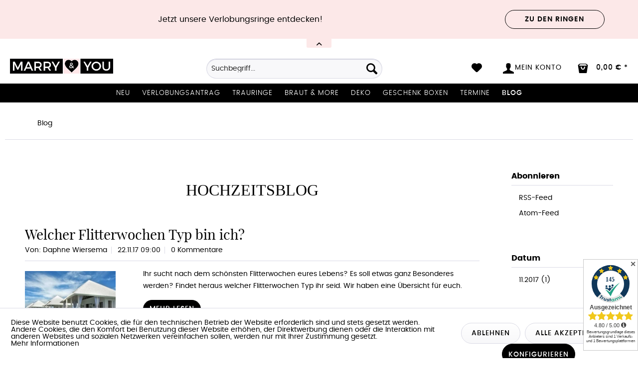

--- FILE ---
content_type: text/html; charset=UTF-8
request_url: https://www.marryandyou.de/blog/?p=1&sFilterTags=Flitterwochen%2BDeutschland
body_size: 15181
content:
<!DOCTYPE html> <html class="no-js" lang="de" itemscope="itemscope" itemtype="https://schema.org/WebPage"> <head> <meta charset="utf-8"> <meta name="author" content="" /> <meta name="robots" content="noindex,follow" /> <meta name="revisit-after" content="7 days" /> <meta name="keywords" content="Hochzeitsblog, Hochzeitsdekoration, Hochzeit, Heiraten, Candy Bar, Photo Booth, Gästebücher, JGA" /> <meta name="description" content="Wir bieten tolle Ideen zum nachmachen. Bei uns findest du die neusten Trends rund ums Thema Heiraten, Birthday, Babyshower. Wir berichten über tolle …" /> <meta property="og:type" content="website" /> <meta property="og:site_name" content="Marry &amp; You" /> <meta property="og:title" content="Blog" /> <meta property="og:description" content="Dein Hochzeitsblog rund um das Thema Heiraten, Dekoration für die Hochzeit, Hochzeitstrends, Zubehör. Wir von Marry &amp;amp;amp; You haben die neusten…" /> <meta name="twitter:card" content="summary" /> <meta name="twitter:site" content="Marry &amp; You" /> <meta name="twitter:title" content="Blog" /> <meta name="twitter:description" content="Dein Hochzeitsblog rund um das Thema Heiraten, Dekoration für die Hochzeit, Hochzeitstrends, Zubehör. Wir von Marry &amp;amp;amp; You haben die neusten…" /> <meta itemprop="copyrightHolder" content="Marry &amp; You" /> <meta itemprop="copyrightYear" content="2016" /> <meta itemprop="isFamilyFriendly" content="True" /> <meta itemprop="image" content="https://www.marryandyou.de/media/image/7b/24/e6/logo-marry-and-you-final.png" /> <meta name="viewport" content="width=device-width, initial-scale=1.0"> <meta name="mobile-web-app-capable" content="yes"> <meta name="apple-mobile-web-app-title" content="Marry &amp; You"> <meta name="apple-mobile-web-app-capable" content="yes"> <meta name="apple-mobile-web-app-status-bar-style" content="default"> <meta name="p:domain_verify" content="7025656c95bb4f299f1f135c9786c279"> <meta name="google-site-verification" content="Ejm_-qRwAdJ_zrM21r69FCrEU5_Sl4kXg0APEDwzYbs"> <link rel="apple-touch-icon-precomposed" href="/themes/Frontend/May/frontend/_public/src/img/apple-touch-icon-precomposed.png"> <link rel="shortcut icon" href="/themes/Frontend/May/frontend/_public/src/img/favicon.ico"> <meta name="msapplication-navbutton-color" content="#000000" /> <meta name="application-name" content="Marry &amp; You" /> <meta name="msapplication-starturl" content="https://www.marryandyou.de/" /> <meta name="msapplication-window" content="width=1024;height=768" /> <meta name="msapplication-TileImage" content="/themes/Frontend/Responsive/frontend/_public/src/img/win-tile-image.png"> <meta name="msapplication-TileColor" content="#000000"> <meta name="theme-color" content="#000000" /> <link rel="canonical" href="https://www.marryandyou.de/blog/?p=1" /> <link rel="alternate" type="application/rss+xml" title="Blog RSS" href="https://www.marryandyou.de/blog/?sRss=1"/> <link rel="alternate" type="application/atom+xml" title="Blog ATOM" href="https://www.marryandyou.de/blog/?sAtom=1"/> <title itemprop="name">Hochzeitsblog | Wir haben die Themen rund um die Hochzeit nur für Euch | Marry &amp; You</title> <link href="/web/cache/1733264091_2fe464a764f0a854fd73cf3c9571e02e.css" media="all" rel="stylesheet" type="text/css" /> <style type="text/css"> </style> <link rel="stylesheet" href="/themes/Frontend/May/frontend/_public/src/css/font-awesome.min.css"> <script>
window.basketData = {
hasData: false,
data:[]
};
</script> <script>
var gaProperty = 'UA-2395065-47';
// Disable tracking if the opt-out cookie exists.
var disableStr = 'ga-disable-' + gaProperty;
if (document.cookie.indexOf(disableStr + '=true') > -1) {
window[disableStr] = true;
}
// Opt-out function
function gaOptout() {
document.cookie = disableStr + '=true; expires=Thu, 31 Dec 2199 23:59:59 UTC; path=/';
window[disableStr] = true;
}
</script> <div data-googleAnalytics="true" data-googleConversionID="" data-googleConversionLabel="" data-googleConversionLanguage="" data-googleTrackingID="UA-2395065-47" data-googleAnonymizeIp="1" data-googleOptOutCookie="1" data-googleTrackingLibrary="ua" data-realAmount="" data-showCookieNote="1" data-cookieNoteMode="1" > </div> </head> <body class=" is--ctl-blog is--act-index amazon-pay-listing-buttons cat-47" > <div data-paypalUnifiedMetaDataContainer="true" data-paypalUnifiedRestoreOrderNumberUrl="https://www.marryandyou.de/widgets/PaypalUnifiedOrderNumber/restoreOrderNumber" class="is--hidden"> </div> <div class="page-wrap"> <noscript class="noscript-main"> <div class="alert is--warning"> <div class="alert--icon"> <i class="icon--element icon--warning"></i> </div> <div class="alert--content"> Um Marry&#x20;&amp;&#x20;You in vollem Umfang nutzen zu k&ouml;nnen, empfehlen wir Ihnen Javascript in Ihrem Browser zu aktiveren. </div> </div> </noscript> <div class="notification-bar notification-bar--top visible--all-pages notification-bar-hidden zenit--visible-xs zenit--visible-s zenit--visible-m zenit--visible-l zenit--visible-xl" > <div class="notification-bar-collapse--header" data-notification-bar-collapse="true"> <span class="notification-bar-collapse--toggler"></span> </div> <div class="notification-bar-collapse--content"> <div class="container"> <div class="notification-bar--inner block-group has--btn"> <div class="block notification--column column--text"> <div class="column--inner"> <ul> <li>Jetzt unsere Verlobungsringe entdecken!</li> </ul> </div> </div> <div class="block notification--column column--btn"> <div class="column--inner"> <a href="https://www.marryandyou.de/verlobungsringe-co./" title="Entdecken Sie unsere schönen Verlobungsringe" class="btn btn-notification" target="_self">Zu den Ringen</a> </div> </div> </div> </div> </div> </div> <header class="header-main"> <div class="top-bar"> <div class="container block-group"> <nav class="top-bar--navigation block" role="menubar">   <div class="navigation--entry entry--compare is--hidden" role="menuitem" aria-haspopup="true" data-drop-down-menu="true">   </div> </nav> </div> </div> <div class="container header--navigation"> <div class="logo-main block-group" role="banner"> <div class="logo--shop block"> <a class="logo--link" href="https://www.marryandyou.de/" title="Marry &amp; You - zur Startseite wechseln"> <picture> <source srcset="https://www.marryandyou.de/media/image/7b/24/e6/logo-marry-and-you-final.png" media="(min-width: 78.75em)"> <source srcset="https://www.marryandyou.de/media/image/7b/24/e6/logo-marry-and-you-final.png" media="(min-width: 64em)"> <source srcset="https://www.marryandyou.de/media/image/7b/24/e6/logo-marry-and-you-final.png" media="(min-width: 48em)"> <img srcset="https://www.marryandyou.de/media/image/7b/24/e6/logo-marry-and-you-final.png" alt="Marry &amp; You - zur Startseite wechseln" /> </picture> </a> </div> <div id="trustamiMini1" class="widget_container_badge" style="display: inline; float:right;"></div> <script>
var logoElement = document.getElementsByClassName('logo--link')[0];
var taMini = document.getElementById("trustamiMini1");
if(logoElement && taMini){
var isSafari = Object.prototype.toString.call(window.HTMLElement).indexOf('Constructor') > 0;
if(isSafari){
logoElement.style.display = "block";
}
}
</script> </div> <nav class="shop--navigation block-group"> <ul class="navigation--list block-group" role="menubar"> <li class="navigation--entry entry--menu-left" role="menuitem"> <a class="entry--link entry--trigger btn is--icon-left" href="#offcanvas--left" data-offcanvas="true" data-offCanvasSelector=".sidebar-main" aria-label="Menü"> <i class="icon--menu"></i> Menü </a> </li> <li class="navigation--entry entry--search" role="menuitem" data-search="true" aria-haspopup="true" data-minLength="3"> <a class="btn entry--link entry--trigger" href="#show-hide--search" title="Suche anzeigen / schließen" aria-label="Suche anzeigen / schließen"> <i class="icon--search"></i> <span class="search--display">Suchen</span> </a> <form action="/search" method="get" class="main-search--form"> <input type="search" name="sSearch" aria-label="Suchbegriff..." class="main-search--field" autocomplete="off" autocapitalize="off" placeholder="Suchbegriff..." maxlength="30" /> <button type="submit" class="main-search--button" aria-label="Suchen"> <i class="icon--search"></i> <span class="main-search--text">Suchen</span> </button> <div class="form--ajax-loader">&nbsp;</div> </form> <div class="main-search--results"></div> </li> 
	<li class="navigation--entry entry--notepad" role="menuitem">
		<a href="https://www.marryandyou.de/note" title="Merkzettel" class="btn">
			<i class="icon--heart"></i>
					</a>
	</li>




	<li class="navigation--entry entry--account" role="menuitem">
		
			<a href="https://www.marryandyou.de/account" title="Mein Konto" class="btn is--icon-left entry--link account--link">
				<i class="icon--account"></i>
				<span class="account--display">
					Mein Konto
				</span>
			</a>
		
	</li>




	<li class="navigation--entry entry--cart" role="menuitem">
		<a class="btn is--icon-left cart--link" href="https://www.marryandyou.de/checkout/cart" title="Warenkorb">
			<span class="cart--display">
									Warenkorb
							</span>

            <span class="badge is--primary is--minimal cart--quantity is--hidden">0</span>

			<i class="icon--bag"></i>

			<span class="cart--amount">
				0,00&nbsp;&euro; *
			</span>
		</a>
		<div class="ajax-loader">&nbsp;</div>
	</li>


 </ul> </nav> <div class="container--ajax-cart" data-collapse-cart="true" data-displayMode="offcanvas"></div> </div> </header> <nav class="navigation-main"> <div class="container" data-menu-scroller="true" data-listSelector=".navigation--list.container" data-viewPortSelector=".navigation--list-wrapper"> <div class="navigation--list-wrapper"> <ul class="navigation--list container" role="menubar" itemscope="itemscope" itemtype="http://schema.org/SiteNavigationElement"> <li class="navigation--entry" role="menuitem"><a class="navigation--link" href="https://www.marryandyou.de/neu/" title="Neu" itemprop="url"><span itemprop="name">Neu</span></a></li><li class="navigation--entry" role="menuitem"><a class="navigation--link" href="https://www.marryandyou.de/verlobungsantrag/" title="Verlobungsantrag" itemprop="url"><span itemprop="name">Verlobungsantrag</span></a></li><li class="navigation--entry" role="menuitem"><a class="navigation--link" href="https://www.marryandyou.de/trauringe/" title="Trauringe" itemprop="url"><span itemprop="name">Trauringe</span></a></li><li class="navigation--entry" role="menuitem"><a class="navigation--link" href="https://www.marryandyou.de/braut-more/" title="Braut & more" itemprop="url"><span itemprop="name">Braut & more</span></a></li><li class="navigation--entry" role="menuitem"><a class="navigation--link" href="https://www.marryandyou.de/deko/" title="Deko" itemprop="url"><span itemprop="name">Deko</span></a></li><li class="navigation--entry" role="menuitem"><a class="navigation--link" href="https://www.marryandyou.de/geschenk-boxen/" title="Geschenk Boxen" itemprop="url"><span itemprop="name">Geschenk Boxen</span></a></li><li class="navigation--entry" role="menuitem"><a class="navigation--link" href="https://diamantenlounge.de/#buchen" title="Termine" itemprop="url" rel="nofollow noopener"><span itemprop="name">Termine</span></a></li><li class="navigation--entry is--active" role="menuitem"><a class="navigation--link is--active" href="https://www.marryandyou.de/blog/" title="Blog" itemprop="url"><span itemprop="name">Blog</span></a></li> </ul> </div> <div class="advanced-menu" data-advanced-menu="true" data-hoverDelay="500"> <div class="menu--container"> <div class="button-container"> <a href="https://www.marryandyou.de/neu/" class="button--category" aria-label="Zur Kategorie Neu" title="Zur Kategorie Neu"> <i class="icon--arrow-right"></i> Zur Kategorie Neu </a> <span class="button--close"> <i class="icon--cross"></i> </span> </div> <div class="content--wrapper has--teaser"> <div class="menu--teaser" style="width: 100%;"> <div class="teaser--headline">Entdecke die neuesten Produkte für deine Hochzeit</div> <div class="teaser--text"> Hochzeitsdeko&nbsp; Das richtige Thema wählen.&nbsp; Bei der Planung Ihrer Deko Hochzeit ist es wichtig, einen Stil zu wählen, der eure Persönlichkeit und die allgemeine Stimmung widerspiegelt, die euch an eurem großen Tag schaffen... <a class="teaser--text-link" href="https://www.marryandyou.de/neu/" aria-label="mehr erfahren" title="mehr erfahren"> mehr erfahren </a> </div> </div> </div> </div> <div class="menu--container"> <div class="button-container"> <a href="https://www.marryandyou.de/verlobungsantrag/" class="button--category" aria-label="Zur Kategorie Verlobungsantrag" title="Zur Kategorie Verlobungsantrag"> <i class="icon--arrow-right"></i> Zur Kategorie Verlobungsantrag </a> <span class="button--close"> <i class="icon--cross"></i> </span> </div> <div class="content--wrapper has--content has--teaser"> <ul class="menu--list menu--level-0 columns--3" style="width: 75%;"> <li class="menu--list-item item--level-0" style="width: 100%"> <a href="https://www.marryandyou.de/verlobungsantrag/weissgold/" class="menu--list-item-link" aria-label="Weißgold" title="Weißgold">Weißgold</a> </li> <li class="menu--list-item item--level-0" style="width: 100%"> <a href="https://www.marryandyou.de/verlobungsantrag/gelbgold/" class="menu--list-item-link" aria-label="Gelbgold" title="Gelbgold">Gelbgold</a> </li> <li class="menu--list-item item--level-0" style="width: 100%"> <a href="https://www.marryandyou.de/verlobungsantrag/rosegold/" class="menu--list-item-link" aria-label="Rosègold" title="Rosègold">Rosègold</a> </li> <li class="menu--list-item item--level-0" style="width: 100%"> <a href="https://www.marryandyou.de/verlobungsantrag/remember-schmuck/" class="menu--list-item-link" aria-label="Remember Schmuck " title="Remember Schmuck ">Remember Schmuck </a> </li> </ul> <div class="menu--delimiter" style="right: 25%;"></div> <div class="menu--teaser" style="width: 25%;"> <div class="teaser--headline">Verlobungsring kaufen </div> <div class="teaser--text"> Verlobungsring Online Kaufen &nbsp; Bei uns findest du die schönsten Diamant-Verlobungsringe, handgefertigt in vielen wunderschönen Varianten. Marry &amp; You bietet euch neben der tollen ausergewöhnlichen Dekorationswelt,... <a class="teaser--text-link" href="https://www.marryandyou.de/verlobungsantrag/" aria-label="mehr erfahren" title="mehr erfahren"> mehr erfahren </a> </div> </div> </div> </div> <div class="menu--container"> <div class="button-container"> <a href="https://www.marryandyou.de/trauringe/" class="button--category" aria-label="Zur Kategorie Trauringe" title="Zur Kategorie Trauringe"> <i class="icon--arrow-right"></i> Zur Kategorie Trauringe </a> <span class="button--close"> <i class="icon--cross"></i> </span> </div> <div class="content--wrapper has--content has--teaser"> <ul class="menu--list menu--level-0 columns--3" style="width: 75%;"> <li class="menu--list-item item--level-0" style="width: 100%"> <a href="https://www.marryandyou.de/trauringe/weissgold/" class="menu--list-item-link" aria-label="Weißgold" title="Weißgold">Weißgold</a> </li> <li class="menu--list-item item--level-0" style="width: 100%"> <a href="https://www.marryandyou.de/trauringe/gelbgold/" class="menu--list-item-link" aria-label="Gelbgold" title="Gelbgold">Gelbgold</a> </li> <li class="menu--list-item item--level-0" style="width: 100%"> <a href="https://www.marryandyou.de/trauringe/rosegold/" class="menu--list-item-link" aria-label="Rosègold" title="Rosègold">Rosègold</a> </li> <li class="menu--list-item item--level-0" style="width: 100%"> <a href="https://www.marryandyou.de/trauringe/platin/" class="menu--list-item-link" aria-label="Platin" title="Platin">Platin</a> </li> <li class="menu--list-item item--level-0" style="width: 100%"> <a href="https://www.marryandyou.de/trauringe/trauringe-konfigurieren/" class="menu--list-item-link" aria-label="Trauringe Konfigurieren" title="Trauringe Konfigurieren">Trauringe Konfigurieren</a> </li> </ul> <div class="menu--delimiter" style="right: 25%;"></div> <div class="menu--teaser" style="width: 25%;"> <div class="teaser--headline">Trauringe Heidelberg</div> <div class="teaser--text"> Trauringe in Heidelberg kaufen &nbsp; Marry &amp; You ist in Heidelberg der Spezialist für Trauringe und&nbsp;Verlobungsringe . Bei uns findet ihr genau den richtigen Trauring oder Verlobungsring für Euch und eure besondere Liebe mit... <a class="teaser--text-link" href="https://www.marryandyou.de/trauringe/" aria-label="mehr erfahren" title="mehr erfahren"> mehr erfahren </a> </div> </div> </div> </div> <div class="menu--container"> <div class="button-container"> <a href="https://www.marryandyou.de/braut-more/" class="button--category" aria-label="Zur Kategorie Braut &amp; more" title="Zur Kategorie Braut &amp; more"> <i class="icon--arrow-right"></i> Zur Kategorie Braut & more </a> <span class="button--close"> <i class="icon--cross"></i> </span> </div> <div class="content--wrapper has--content has--teaser"> <ul class="menu--list menu--level-0 columns--3" style="width: 75%;"> <li class="menu--list-item item--level-0" style="width: 100%"> <a href="https://www.marryandyou.de/braut-more/armbaender/" class="menu--list-item-link" aria-label="Armbänder" title="Armbänder">Armbänder</a> </li> <li class="menu--list-item item--level-0" style="width: 100%"> <a href="https://www.marryandyou.de/braut-more/braut-ohrringe/" class="menu--list-item-link" aria-label="Braut Ohrringe" title="Braut Ohrringe">Braut Ohrringe</a> </li> <li class="menu--list-item item--level-0" style="width: 100%"> <a href="https://www.marryandyou.de/braut-more/brautschuhe/" class="menu--list-item-link" aria-label="Brautschuhe " title="Brautschuhe ">Brautschuhe </a> </li> <li class="menu--list-item item--level-0" style="width: 100%"> <a href="https://www.marryandyou.de/braut-more/brauttasche/" class="menu--list-item-link" aria-label="Brauttasche" title="Brauttasche">Brauttasche</a> </li> <li class="menu--list-item item--level-0" style="width: 100%"> <a href="https://www.marryandyou.de/braut-more/braut-jacke/" class="menu--list-item-link" aria-label="Braut Jacke" title="Braut Jacke">Braut Jacke</a> </li> <li class="menu--list-item item--level-0" style="width: 100%"> <a href="https://www.marryandyou.de/braut-more/braut-t-shirts/" class="menu--list-item-link" aria-label="Braut T-Shirts" title="Braut T-Shirts">Braut T-Shirts</a> </li> <li class="menu--list-item item--level-0" style="width: 100%"> <a href="https://www.marryandyou.de/braut-more/braut-pullover/" class="menu--list-item-link" aria-label="Braut Pullover" title="Braut Pullover">Braut Pullover</a> </li> <li class="menu--list-item item--level-0" style="width: 100%"> <a href="https://www.marryandyou.de/braut-more/brautschleier/" class="menu--list-item-link" aria-label="Brautschleier" title="Brautschleier">Brautschleier</a> </li> <li class="menu--list-item item--level-0" style="width: 100%"> <a href="https://www.marryandyou.de/braut-more/bridemaids/" class="menu--list-item-link" aria-label="Bridemaids" title="Bridemaids">Bridemaids</a> </li> <li class="menu--list-item item--level-0" style="width: 100%"> <a href="https://www.marryandyou.de/braut-more/bridesmaid-kleider/" class="menu--list-item-link" aria-label="Bridesmaid Kleider" title="Bridesmaid Kleider">Bridesmaid Kleider</a> </li> <li class="menu--list-item item--level-0" style="width: 100%"> <a href="https://www.marryandyou.de/braut-more/geschenk-box/" class="menu--list-item-link" aria-label="Geschenk Box" title="Geschenk Box">Geschenk Box</a> </li> <li class="menu--list-item item--level-0" style="width: 100%"> <a href="https://www.marryandyou.de/braut-more/haarschmuck-braut/" class="menu--list-item-link" aria-label="Haarschmuck Braut" title="Haarschmuck Braut">Haarschmuck Braut</a> </li> <li class="menu--list-item item--level-0" style="width: 100%"> <a href="https://www.marryandyou.de/braut-more/jga/" class="menu--list-item-link" aria-label="JGA" title="JGA">JGA</a> </li> <li class="menu--list-item item--level-0" style="width: 100%"> <a href="https://www.marryandyou.de/braut-more/trauzeugin-fragen/" class="menu--list-item-link" aria-label="Trauzeugin fragen" title="Trauzeugin fragen">Trauzeugin fragen</a> </li> <li class="menu--list-item item--level-0" style="width: 100%"> <a href="https://www.marryandyou.de/braut-more/standesamt/" class="menu--list-item-link" aria-label="Standesamt " title="Standesamt ">Standesamt </a> </li> <li class="menu--list-item item--level-0" style="width: 100%"> <a href="https://www.marryandyou.de/braut-more/wifey-stuff/" class="menu--list-item-link" aria-label="Wifey Stuff" title="Wifey Stuff">Wifey Stuff</a> </li> </ul> <div class="menu--delimiter" style="right: 25%;"></div> <div class="menu--teaser" style="width: 25%;"> <div class="teaser--headline">Braut Accessoires</div> <div class="teaser--text"> Brautschmuck für eine unvergessliche Hochzeit Der&nbsp; Schmuck , den&nbsp; die Braut &nbsp;zu ihrer Hochzeit trägt, ist eher zurückhaltend als opulent. Er ist in&nbsp; verschiedenen Edelmetallen &nbsp;erhältlich und&nbsp; rundet die Garderobe... <a class="teaser--text-link" href="https://www.marryandyou.de/braut-more/" aria-label="mehr erfahren" title="mehr erfahren"> mehr erfahren </a> </div> </div> </div> </div> <div class="menu--container"> <div class="button-container"> <a href="https://www.marryandyou.de/deko/" class="button--category" aria-label="Zur Kategorie Deko" title="Zur Kategorie Deko"> <i class="icon--arrow-right"></i> Zur Kategorie Deko </a> <span class="button--close"> <i class="icon--cross"></i> </span> </div> <div class="content--wrapper has--content has--teaser"> <ul class="menu--list menu--level-0 columns--3" style="width: 75%;"> <li class="menu--list-item item--level-0" style="width: 100%"> <a href="https://www.marryandyou.de/deko/autoschmuck/" class="menu--list-item-link" aria-label="Autoschmuck" title="Autoschmuck">Autoschmuck</a> </li> <li class="menu--list-item item--level-0" style="width: 100%"> <a href="https://www.marryandyou.de/deko/ballons/" class="menu--list-item-link" aria-label="Ballons" title="Ballons">Ballons</a> </li> <li class="menu--list-item item--level-0" style="width: 100%"> <a href="https://www.marryandyou.de/deko/bastelbedarf/" class="menu--list-item-link" aria-label="Bastelbedarf " title="Bastelbedarf ">Bastelbedarf </a> </li> <li class="menu--list-item item--level-0" style="width: 100%"> <a href="https://www.marryandyou.de/deko/blumendeko/" class="menu--list-item-link" aria-label="Blumendeko" title="Blumendeko">Blumendeko</a> </li> <li class="menu--list-item item--level-0" style="width: 100%"> <a href="https://www.marryandyou.de/deko/cake/" class="menu--list-item-link" aria-label="Cake " title="Cake ">Cake </a> </li> <li class="menu--list-item item--level-0" style="width: 100%"> <a href="https://www.marryandyou.de/deko/cake-topper/" class="menu--list-item-link" aria-label="Cake Topper " title="Cake Topper ">Cake Topper </a> </li> <li class="menu--list-item item--level-0" style="width: 100%"> <a href="https://www.marryandyou.de/deko/candy-bar-sets/" class="menu--list-item-link" aria-label="Candy Bar Sets" title="Candy Bar Sets">Candy Bar Sets</a> </li> <li class="menu--list-item item--level-0" style="width: 100%"> <a href="https://www.marryandyou.de/deko/candy-bar/" class="menu--list-item-link" aria-label="Candy Bar " title="Candy Bar ">Candy Bar </a> </li> <li class="menu--list-item item--level-0" style="width: 100%"> <a href="https://www.marryandyou.de/deko/candy-bar-zubehoer/" class="menu--list-item-link" aria-label="Candy Bar Zubehör" title="Candy Bar Zubehör">Candy Bar Zubehör</a> </li> <li class="menu--list-item item--level-0" style="width: 100%"> <a href="https://www.marryandyou.de/deko/freudentraenen-taschentuecher/" class="menu--list-item-link" aria-label="Freudentränen Taschentücher " title="Freudentränen Taschentücher ">Freudentränen Taschentücher </a> </li> <li class="menu--list-item item--level-0" style="width: 100%"> <a href="https://www.marryandyou.de/deko/gastgeschenke/" class="menu--list-item-link" aria-label="Gastgeschenke" title="Gastgeschenke">Gastgeschenke</a> </li> <li class="menu--list-item item--level-0" style="width: 100%"> <a href="https://www.marryandyou.de/deko/gaestebuecher/" class="menu--list-item-link" aria-label="Gästebücher " title="Gästebücher ">Gästebücher </a> </li> <li class="menu--list-item item--level-0" style="width: 100%"> <a href="https://www.marryandyou.de/deko/girlanden/" class="menu--list-item-link" aria-label="Girlanden" title="Girlanden">Girlanden</a> </li> <li class="menu--list-item item--level-0" style="width: 100%"> <a href="https://www.marryandyou.de/deko/gutschein/" class="menu--list-item-link" aria-label="Gutschein" title="Gutschein">Gutschein</a> </li> <li class="menu--list-item item--level-0" style="width: 100%"> <a href="https://www.marryandyou.de/deko/geschenke-hochzeit/" class="menu--list-item-link" aria-label="Geschenke Hochzeit" title="Geschenke Hochzeit">Geschenke Hochzeit</a> </li> <li class="menu--list-item item--level-0" style="width: 100%"> <a href="https://www.marryandyou.de/deko/hochzeit-vintage/" class="menu--list-item-link" aria-label="Hochzeit Vintage" title="Hochzeit Vintage">Hochzeit Vintage</a> </li> <li class="menu--list-item item--level-0" style="width: 100%"> <a href="https://www.marryandyou.de/deko/kartenbox/" class="menu--list-item-link" aria-label="Kartenbox " title="Kartenbox ">Kartenbox </a> </li> <li class="menu--list-item item--level-0" style="width: 100%"> <a href="https://www.marryandyou.de/deko/konfetti/" class="menu--list-item-link" aria-label="Konfetti " title="Konfetti ">Konfetti </a> </li> <li class="menu--list-item item--level-0" style="width: 100%"> <a href="https://www.marryandyou.de/deko/lampions/" class="menu--list-item-link" aria-label="Lampions" title="Lampions">Lampions</a> </li> <li class="menu--list-item item--level-0" style="width: 100%"> <a href="https://www.marryandyou.de/deko/led-deko/" class="menu--list-item-link" aria-label="LED Deko" title="LED Deko">LED Deko</a> </li> <li class="menu--list-item item--level-0" style="width: 100%"> <a href="https://www.marryandyou.de/deko/mr-mr/" class="menu--list-item-link" aria-label="Mr &amp; Mr " title="Mr &amp; Mr ">Mr & Mr </a> </li> <li class="menu--list-item item--level-0" style="width: 100%"> <a href="https://www.marryandyou.de/deko/mrs-mrs/" class="menu--list-item-link" aria-label="Mrs &amp; Mrs" title="Mrs &amp; Mrs">Mrs & Mrs</a> </li> <li class="menu--list-item item--level-0" style="width: 100%"> <a href="https://www.marryandyou.de/deko/namenskarten/" class="menu--list-item-link" aria-label="Namenskarten" title="Namenskarten">Namenskarten</a> </li> <li class="menu--list-item item--level-0" style="width: 100%"> <a href="https://www.marryandyou.de/deko/papeterie/" class="menu--list-item-link" aria-label="Papeterie " title="Papeterie ">Papeterie </a> </li> <li class="menu--list-item item--level-0" style="width: 100%"> <a href="https://www.marryandyou.de/deko/personalisiert/" class="menu--list-item-link" aria-label="Personalisiert" title="Personalisiert">Personalisiert</a> </li> <li class="menu--list-item item--level-0" style="width: 100%"> <a href="https://www.marryandyou.de/deko/ringkissen/" class="menu--list-item-link" aria-label="Ringkissen" title="Ringkissen">Ringkissen</a> </li> <li class="menu--list-item item--level-0" style="width: 100%"> <a href="https://www.marryandyou.de/deko/schilder/" class="menu--list-item-link" aria-label="Schilder" title="Schilder">Schilder</a> </li> <li class="menu--list-item item--level-0" style="width: 100%"> <a href="https://www.marryandyou.de/deko/stempel/" class="menu--list-item-link" aria-label="Stempel" title="Stempel">Stempel</a> </li> <li class="menu--list-item item--level-0" style="width: 100%"> <a href="https://www.marryandyou.de/deko/stuhlhussen/" class="menu--list-item-link" aria-label="Stuhlhussen" title="Stuhlhussen">Stuhlhussen</a> </li> <li class="menu--list-item item--level-0" style="width: 100%"> <a href="https://www.marryandyou.de/deko/tischplan-hochzeit/" class="menu--list-item-link" aria-label="Tischplan Hochzeit" title="Tischplan Hochzeit">Tischplan Hochzeit</a> </li> <li class="menu--list-item item--level-0" style="width: 100%"> <a href="https://www.marryandyou.de/deko/tischdeko/" class="menu--list-item-link" aria-label="Tischdeko " title="Tischdeko ">Tischdeko </a> </li> <li class="menu--list-item item--level-0" style="width: 100%"> <a href="https://www.marryandyou.de/deko/trauung/" class="menu--list-item-link" aria-label="Trauung " title="Trauung ">Trauung </a> </li> <li class="menu--list-item item--level-0" style="width: 100%"> <a href="https://www.marryandyou.de/deko/baby-party/" class="menu--list-item-link" aria-label="Baby Party" title="Baby Party">Baby Party</a> </li> <li class="menu--list-item item--level-0" style="width: 100%"> <a href="https://www.marryandyou.de/deko/geburtstags-deko/" class="menu--list-item-link" aria-label="Geburtstags Deko" title="Geburtstags Deko">Geburtstags Deko</a> </li> <li class="menu--list-item item--level-0" style="width: 100%"> <a href="https://www.marryandyou.de/deko/taufe/" class="menu--list-item-link" aria-label="Taufe" title="Taufe">Taufe</a> </li> <li class="menu--list-item item--level-0" style="width: 100%"> <a href="https://www.marryandyou.de/deko/sale/" class="menu--list-item-link" aria-label="Sale" title="Sale">Sale</a> </li> </ul> <div class="menu--delimiter" style="right: 25%;"></div> <div class="menu--teaser" style="width: 25%;"> <div class="teaser--headline"> Hochzeitsdeko </div> <div class="teaser--text"> Meine Hochzeitsdeko&nbsp; &nbsp; Meine Hochzeitsdeko ist besonders wichtig, damit die Festtafel hübsch geschmückt ist und großen Eindruck macht. Das denken sich zahlreiche Bräute und sind dabei auf der Suche nach Hochzeitsdeko... <a class="teaser--text-link" href="https://www.marryandyou.de/deko/" aria-label="mehr erfahren" title="mehr erfahren"> mehr erfahren </a> </div> </div> </div> </div> <div class="menu--container"> <div class="button-container"> <a href="https://www.marryandyou.de/geschenk-boxen/" class="button--category" aria-label="Zur Kategorie Geschenk Boxen" title="Zur Kategorie Geschenk Boxen"> <i class="icon--arrow-right"></i> Zur Kategorie Geschenk Boxen </a> <span class="button--close"> <i class="icon--cross"></i> </span> </div> <div class="content--wrapper has--teaser"> <div class="menu--teaser" style="width: 100%;"> <div class="teaser--headline">Geschenk Box Hochzeit</div> </div> </div> </div> <div class="menu--container"> <div class="button-container"> <a href="https://diamantenlounge.de/#buchen" class="button--category" aria-label="Zur Kategorie Termine" title="Zur Kategorie Termine" rel="nofollow noopener"> <i class="icon--arrow-right"></i> Zur Kategorie Termine </a> <span class="button--close"> <i class="icon--cross"></i> </span> </div> <div class="content--wrapper has--teaser"> <div class="menu--teaser" style="width: 100%;"> <div class="teaser--headline">Marry & You Termine vereinbaren</div> <div class="teaser--text"> &nbsp; Gerne kannst du auch einen &nbsp;festen Termin bei uns buchen , zusammen finden wir den schönsten Ring, für euren besonderen Tag &amp; eine Erinnerung für die Ewigkeit. In unserer neuen Verlobungs &amp;... <a class="teaser--text-link" href="https://diamantenlounge.de/#buchen" aria-label="mehr erfahren" title="mehr erfahren" rel="nofollow noopener"> mehr erfahren </a> </div> </div> </div> </div> <div class="menu--container"> <div class="button-container"> <a href="https://www.marryandyou.de/blog/" class="button--category" aria-label="Zur Kategorie Blog" title="Zur Kategorie Blog"> <i class="icon--arrow-right"></i> Zur Kategorie Blog </a> <span class="button--close"> <i class="icon--cross"></i> </span> </div> <div class="content--wrapper has--content has--teaser"> <ul class="menu--list menu--level-0 columns--3" style="width: 75%;"> <li class="menu--list-item item--level-0" style="width: 100%"> <a href="https://www.marryandyou.de/blog/sweet-table/" class="menu--list-item-link" aria-label="Sweet Table" title="Sweet Table">Sweet Table</a> </li> <li class="menu--list-item item--level-0" style="width: 100%"> <a href="https://www.marryandyou.de/blog/deko-hochzeit/" class="menu--list-item-link" aria-label="Deko Hochzeit" title="Deko Hochzeit">Deko Hochzeit</a> </li> <li class="menu--list-item item--level-0" style="width: 100%"> <a href="https://www.marryandyou.de/blog/jga-party/" class="menu--list-item-link" aria-label="JGA Party " title="JGA Party ">JGA Party </a> </li> <li class="menu--list-item item--level-0" style="width: 100%"> <a href="https://www.marryandyou.de/blog/braut/" class="menu--list-item-link" aria-label="Braut " title="Braut ">Braut </a> </li> <li class="menu--list-item item--level-0" style="width: 100%"> <a href="https://www.marryandyou.de/blog/baby-party/" class="menu--list-item-link" aria-label="Baby Party" title="Baby Party">Baby Party</a> </li> </ul> <div class="menu--delimiter" style="right: 25%;"></div> <div class="menu--teaser" style="width: 25%;"> <div class="teaser--headline">Hochzeitsblog</div> <div class="teaser--text"> Dein Hochzeitsblog rund um das Thema Heiraten, Dekoration für die Hochzeit, Hochzeitstrends, Zubehör. Wir von Marry &amp; You haben die neusten Trends für euch. Wir berichten über Trends, Fotoreportagen oder DIY Hochzeitsideen.&nbsp; <a class="teaser--text-link" href="https://www.marryandyou.de/blog/" aria-label="mehr erfahren" title="mehr erfahren"> mehr erfahren </a> </div> </div> </div> </div> </div> </div> </nav> <section class="content-main container block-group"> <nav class="content--breadcrumb block"> <ul class="breadcrumb--list" role="menu" itemscope itemtype="https://schema.org/BreadcrumbList"> <li role="menuitem" class="breadcrumb--entry is--active" itemprop="itemListElement" itemscope itemtype="https://schema.org/ListItem"> <a class="breadcrumb--link" href="https://www.marryandyou.de/blog/" title="Blog" itemprop="item"> <link itemprop="url" href="https://www.marryandyou.de/blog/" /> <span class="breadcrumb--title" itemprop="name">Blog</span> </a> <meta itemprop="position" content="0" /> </li> </ul> </nav> <div class="content-main--inner"> <div id='cookie-consent' class='off-canvas is--left block-transition' data-cookie-consent-manager='true' data-cookieTimeout='60'> <div class='cookie-consent--header cookie-consent--close'> Cookie-Einstellungen <i class="icon--arrow-right"></i> </div> <div class='cookie-consent--description'> Diese Website benutzt Cookies, die für den technischen Betrieb der Website erforderlich sind und stets gesetzt werden. Andere Cookies, die den Komfort bei Benutzung dieser Website erhöhen, der Direktwerbung dienen oder die Interaktion mit anderen Websites und sozialen Netzwerken vereinfachen sollen, werden nur mit Ihrer Zustimmung gesetzt. </div> <div class='cookie-consent--configuration'> <div class='cookie-consent--configuration-header'> <div class='cookie-consent--configuration-header-text'>Konfiguration</div> </div> <div class='cookie-consent--configuration-main'> <div class='cookie-consent--group'> <input type="hidden" class="cookie-consent--group-name" value="technical" /> <label class="cookie-consent--group-state cookie-consent--state-input cookie-consent--required"> <input type="checkbox" name="technical-state" class="cookie-consent--group-state-input" disabled="disabled" checked="checked"/> <span class="cookie-consent--state-input-element"></span> </label> <div class='cookie-consent--group-title' data-collapse-panel='true' data-contentSiblingSelector=".cookie-consent--group-container"> <div class="cookie-consent--group-title-label cookie-consent--state-label"> Technisch erforderlich </div> <span class="cookie-consent--group-arrow is-icon--right"> <i class="icon--arrow-right"></i> </span> </div> <div class='cookie-consent--group-container'> <div class='cookie-consent--group-description'> Diese Cookies sind für die Grundfunktionen des Shops notwendig. </div> <div class='cookie-consent--cookies-container'> <div class='cookie-consent--cookie'> <input type="hidden" class="cookie-consent--cookie-name" value="cookieDeclined" /> <label class="cookie-consent--cookie-state cookie-consent--state-input cookie-consent--required"> <input type="checkbox" name="cookieDeclined-state" class="cookie-consent--cookie-state-input" disabled="disabled" checked="checked" /> <span class="cookie-consent--state-input-element"></span> </label> <div class='cookie--label cookie-consent--state-label'> "Alle Cookies ablehnen" Cookie </div> </div> <div class='cookie-consent--cookie'> <input type="hidden" class="cookie-consent--cookie-name" value="allowCookie" /> <label class="cookie-consent--cookie-state cookie-consent--state-input cookie-consent--required"> <input type="checkbox" name="allowCookie-state" class="cookie-consent--cookie-state-input" disabled="disabled" checked="checked" /> <span class="cookie-consent--state-input-element"></span> </label> <div class='cookie--label cookie-consent--state-label'> "Alle Cookies annehmen" Cookie </div> </div> <div class='cookie-consent--cookie'> <input type="hidden" class="cookie-consent--cookie-name" value="apay-session-set" /> <label class="cookie-consent--cookie-state cookie-consent--state-input cookie-consent--required"> <input type="checkbox" name="apay-session-set-state" class="cookie-consent--cookie-state-input" disabled="disabled" checked="checked" /> <span class="cookie-consent--state-input-element"></span> </label> <div class='cookie--label cookie-consent--state-label'> Amazon Pay </div> </div> <div class='cookie-consent--cookie'> <input type="hidden" class="cookie-consent--cookie-name" value="shop" /> <label class="cookie-consent--cookie-state cookie-consent--state-input cookie-consent--required"> <input type="checkbox" name="shop-state" class="cookie-consent--cookie-state-input" disabled="disabled" checked="checked" /> <span class="cookie-consent--state-input-element"></span> </label> <div class='cookie--label cookie-consent--state-label'> Ausgewählter Shop </div> </div> <div class='cookie-consent--cookie'> <input type="hidden" class="cookie-consent--cookie-name" value="csrf_token" /> <label class="cookie-consent--cookie-state cookie-consent--state-input cookie-consent--required"> <input type="checkbox" name="csrf_token-state" class="cookie-consent--cookie-state-input" disabled="disabled" checked="checked" /> <span class="cookie-consent--state-input-element"></span> </label> <div class='cookie--label cookie-consent--state-label'> CSRF-Token </div> </div> <div class='cookie-consent--cookie'> <input type="hidden" class="cookie-consent--cookie-name" value="cookiePreferences" /> <label class="cookie-consent--cookie-state cookie-consent--state-input cookie-consent--required"> <input type="checkbox" name="cookiePreferences-state" class="cookie-consent--cookie-state-input" disabled="disabled" checked="checked" /> <span class="cookie-consent--state-input-element"></span> </label> <div class='cookie--label cookie-consent--state-label'> Cookie-Einstellungen </div> </div> <div class='cookie-consent--cookie'> <input type="hidden" class="cookie-consent--cookie-name" value="x-cache-context-hash" /> <label class="cookie-consent--cookie-state cookie-consent--state-input cookie-consent--required"> <input type="checkbox" name="x-cache-context-hash-state" class="cookie-consent--cookie-state-input" disabled="disabled" checked="checked" /> <span class="cookie-consent--state-input-element"></span> </label> <div class='cookie--label cookie-consent--state-label'> Individuelle Preise </div> </div> <div class='cookie-consent--cookie'> <input type="hidden" class="cookie-consent--cookie-name" value="nocache" /> <label class="cookie-consent--cookie-state cookie-consent--state-input cookie-consent--required"> <input type="checkbox" name="nocache-state" class="cookie-consent--cookie-state-input" disabled="disabled" checked="checked" /> <span class="cookie-consent--state-input-element"></span> </label> <div class='cookie--label cookie-consent--state-label'> Kundenspezifisches Caching </div> </div> <div class='cookie-consent--cookie'> <input type="hidden" class="cookie-consent--cookie-name" value="paypal-cookies" /> <label class="cookie-consent--cookie-state cookie-consent--state-input cookie-consent--required"> <input type="checkbox" name="paypal-cookies-state" class="cookie-consent--cookie-state-input" disabled="disabled" checked="checked" /> <span class="cookie-consent--state-input-element"></span> </label> <div class='cookie--label cookie-consent--state-label'> PayPal-Zahlungen </div> </div> <div class='cookie-consent--cookie'> <input type="hidden" class="cookie-consent--cookie-name" value="session" /> <label class="cookie-consent--cookie-state cookie-consent--state-input cookie-consent--required"> <input type="checkbox" name="session-state" class="cookie-consent--cookie-state-input" disabled="disabled" checked="checked" /> <span class="cookie-consent--state-input-element"></span> </label> <div class='cookie--label cookie-consent--state-label'> Session </div> </div> <div class='cookie-consent--cookie'> <input type="hidden" class="cookie-consent--cookie-name" value="currency" /> <label class="cookie-consent--cookie-state cookie-consent--state-input cookie-consent--required"> <input type="checkbox" name="currency-state" class="cookie-consent--cookie-state-input" disabled="disabled" checked="checked" /> <span class="cookie-consent--state-input-element"></span> </label> <div class='cookie--label cookie-consent--state-label'> Währungswechsel </div> </div> </div> </div> </div> <div class='cookie-consent--group'> <input type="hidden" class="cookie-consent--group-name" value="comfort" /> <label class="cookie-consent--group-state cookie-consent--state-input"> <input type="checkbox" name="comfort-state" class="cookie-consent--group-state-input"/> <span class="cookie-consent--state-input-element"></span> </label> <div class='cookie-consent--group-title' data-collapse-panel='true' data-contentSiblingSelector=".cookie-consent--group-container"> <div class="cookie-consent--group-title-label cookie-consent--state-label"> Komfortfunktionen </div> <span class="cookie-consent--group-arrow is-icon--right"> <i class="icon--arrow-right"></i> </span> </div> <div class='cookie-consent--group-container'> <div class='cookie-consent--group-description'> Diese Cookies werden genutzt um das Einkaufserlebnis noch ansprechender zu gestalten, beispielsweise für die Wiedererkennung des Besuchers. </div> <div class='cookie-consent--cookies-container'> <div class='cookie-consent--cookie'> <input type="hidden" class="cookie-consent--cookie-name" value="sUniqueID" /> <label class="cookie-consent--cookie-state cookie-consent--state-input"> <input type="checkbox" name="sUniqueID-state" class="cookie-consent--cookie-state-input" /> <span class="cookie-consent--state-input-element"></span> </label> <div class='cookie--label cookie-consent--state-label'> Merkzettel </div> </div> </div> </div> </div> <div class='cookie-consent--group'> <input type="hidden" class="cookie-consent--group-name" value="statistics" /> <label class="cookie-consent--group-state cookie-consent--state-input"> <input type="checkbox" name="statistics-state" class="cookie-consent--group-state-input"/> <span class="cookie-consent--state-input-element"></span> </label> <div class='cookie-consent--group-title' data-collapse-panel='true' data-contentSiblingSelector=".cookie-consent--group-container"> <div class="cookie-consent--group-title-label cookie-consent--state-label"> Statistik & Tracking </div> <span class="cookie-consent--group-arrow is-icon--right"> <i class="icon--arrow-right"></i> </span> </div> <div class='cookie-consent--group-container'> <div class='cookie-consent--cookies-container'> <div class='cookie-consent--cookie'> <input type="hidden" class="cookie-consent--cookie-name" value="x-ua-device" /> <label class="cookie-consent--cookie-state cookie-consent--state-input"> <input type="checkbox" name="x-ua-device-state" class="cookie-consent--cookie-state-input" /> <span class="cookie-consent--state-input-element"></span> </label> <div class='cookie--label cookie-consent--state-label'> Endgeräteerkennung </div> </div> <div class='cookie-consent--cookie'> <input type="hidden" class="cookie-consent--cookie-name" value="_ga" /> <label class="cookie-consent--cookie-state cookie-consent--state-input"> <input type="checkbox" name="_ga-state" class="cookie-consent--cookie-state-input" /> <span class="cookie-consent--state-input-element"></span> </label> <div class='cookie--label cookie-consent--state-label'> Google Analytics </div> </div> <div class='cookie-consent--cookie'> <input type="hidden" class="cookie-consent--cookie-name" value="partner" /> <label class="cookie-consent--cookie-state cookie-consent--state-input"> <input type="checkbox" name="partner-state" class="cookie-consent--cookie-state-input" /> <span class="cookie-consent--state-input-element"></span> </label> <div class='cookie--label cookie-consent--state-label'> Partnerprogramm </div> </div> </div> </div> </div> </div> </div> <div class="cookie-consent--save"> <input class="cookie-consent--save-button btn is--primary" type="button" value="Einstellungen speichern" /> </div> </div> <aside class="sidebar-main off-canvas"> <div class="navigation--smartphone"> <ul class="navigation--list "> <li class="navigation--entry entry--close-off-canvas"> <a href="#close-categories-menu" title="Menü schließen" class="navigation--link"> Menü schließen <i class="icon--arrow-right"></i> </a> </li> </ul> <div class="mobile--switches">   </div> </div> <div class="sidebar--categories-wrapper" data-subcategory-nav="true" data-mainCategoryId="3" data-categoryId="47" data-fetchUrl="/widgets/listing/getCategory/categoryId/47"> <div class="categories--headline navigation--headline"> Kategorien </div> <div class="sidebar--categories-navigation"> <ul class="sidebar--navigation categories--navigation navigation--list is--drop-down is--level0 is--rounded" role="menu"> <li class="navigation--entry" role="menuitem"> <a class="navigation--link" href="https://www.marryandyou.de/neu/" data-categoryId="188" data-fetchUrl="/widgets/listing/getCategory/categoryId/188" title="Neu"> Neu </a> </li> <li class="navigation--entry has--sub-children" role="menuitem"> <a class="navigation--link link--go-forward" href="https://www.marryandyou.de/verlobungsantrag/" data-categoryId="180" data-fetchUrl="/widgets/listing/getCategory/categoryId/180" title="Verlobungsantrag"> Verlobungsantrag <span class="is--icon-right"> <i class="icon--arrow-right"></i> </span> </a> </li> <li class="navigation--entry has--sub-children" role="menuitem"> <a class="navigation--link link--go-forward" href="https://www.marryandyou.de/trauringe/" data-categoryId="114" data-fetchUrl="/widgets/listing/getCategory/categoryId/114" title="Trauringe"> Trauringe <span class="is--icon-right"> <i class="icon--arrow-right"></i> </span> </a> </li> <li class="navigation--entry has--sub-children" role="menuitem"> <a class="navigation--link link--go-forward" href="https://www.marryandyou.de/braut-more/" data-categoryId="182" data-fetchUrl="/widgets/listing/getCategory/categoryId/182" title="Braut &amp; more"> Braut & more <span class="is--icon-right"> <i class="icon--arrow-right"></i> </span> </a> </li> <li class="navigation--entry has--sub-children" role="menuitem"> <a class="navigation--link link--go-forward" href="https://www.marryandyou.de/deko/" data-categoryId="46" data-fetchUrl="/widgets/listing/getCategory/categoryId/46" title="Deko"> Deko <span class="is--icon-right"> <i class="icon--arrow-right"></i> </span> </a> </li> <li class="navigation--entry" role="menuitem"> <a class="navigation--link" href="https://www.marryandyou.de/geschenk-boxen/" data-categoryId="218" data-fetchUrl="/widgets/listing/getCategory/categoryId/218" title="Geschenk Boxen"> Geschenk Boxen </a> </li> <li class="navigation--entry" role="menuitem"> <a class="navigation--link" href="https://diamantenlounge.de/#buchen" data-categoryId="186" data-fetchUrl="/widgets/listing/getCategory/categoryId/186" title="Termine" rel="nofollow noopener"> Termine </a> </li> <li class="navigation--entry is--active has--sub-categories has--sub-children" role="menuitem"> <a class="navigation--link is--active has--sub-categories link--go-forward" href="https://www.marryandyou.de/blog/" data-categoryId="47" data-fetchUrl="/widgets/listing/getCategory/categoryId/47" title="Blog"> Blog <span class="is--icon-right"> <i class="icon--arrow-right"></i> </span> </a> <ul class="sidebar--navigation categories--navigation navigation--list is--level1 is--rounded" role="menu"> <li class="navigation--entry" role="menuitem"> <a class="navigation--link" href="https://www.marryandyou.de/blog/sweet-table/" data-categoryId="210" data-fetchUrl="/widgets/listing/getCategory/categoryId/210" title="Sweet Table"> Sweet Table </a> </li> <li class="navigation--entry" role="menuitem"> <a class="navigation--link" href="https://www.marryandyou.de/blog/deko-hochzeit/" data-categoryId="215" data-fetchUrl="/widgets/listing/getCategory/categoryId/215" title="Deko Hochzeit"> Deko Hochzeit </a> </li> <li class="navigation--entry" role="menuitem"> <a class="navigation--link" href="https://www.marryandyou.de/blog/jga-party/" data-categoryId="211" data-fetchUrl="/widgets/listing/getCategory/categoryId/211" title="JGA Party "> JGA Party </a> </li> <li class="navigation--entry" role="menuitem"> <a class="navigation--link" href="https://www.marryandyou.de/blog/braut/" data-categoryId="212" data-fetchUrl="/widgets/listing/getCategory/categoryId/212" title="Braut "> Braut </a> </li> <li class="navigation--entry" role="menuitem"> <a class="navigation--link" href="https://www.marryandyou.de/blog/baby-party/" data-categoryId="214" data-fetchUrl="/widgets/listing/getCategory/categoryId/214" title="Baby Party"> Baby Party </a> </li> </ul> </li> </ul> <p class="bestmansbox-banner"><a href="http://www.bestmansbox.de" title="Bestman's Box - Photo Booth bestellen" target="_blank" rel="nofollow noopener"><img src="/themes/Frontend/May/frontend/_public/src/img/bestmansbox-banner.jpg" alt="Bestman's Box - Photo Booth bestellen" title="Bestman's Box - Photo Booth bestellen" data-pin-nopin="true"></a></p> </div> <script>
for(var j=1;j<=4;j++){
var duplicateBadges = document.querySelectorAll("[id='trustamiBadge"+j+"']");
var duplicateMinis = document.querySelectorAll("[id='trustamiMini"+j+"']");
var duplicateBoxes = document.querySelectorAll("[id='trustamiBox"+j+"']");
if(duplicateBadges.length>1){
for(var i = 1; i < duplicateBadges.length; i++){
duplicateBadges[i].parentNode.removeChild(duplicateBadges[i]);
}
}
if(duplicateMinis.length>1){
for(var i = 1; i < duplicateMinis.length; i++){
duplicateMinis[i].parentNode.removeChild(duplicateMinis[i]);
}
}
if(duplicateBoxes.length>1){
for(var i = 1; i < duplicateBoxes.length; i++){
duplicateBoxes[i].parentNode.removeChild(duplicateBoxes[i]);
}
}
}
//Helper functions
function idExists(id){
return document.getElementById(id);
}
function insertDiv(id,cl){
var trdiv = document.createElement("div");
trdiv.setAttribute("id", id);
trdiv.setAttribute("class", cl);
document.body.appendChild(trdiv);
}
if (!idExists("trustamiwidget")){
trustami_script();
function trustami_script(){
var script = document.createElement("script");
script.setAttribute("type", "text/javascript");
script.setAttribute("id", "trustamiwidget");
script.setAttribute("src", "https://cdn.trustami.com/widgetapi/widget2/trustami-widget.js?cache=off");
script.setAttribute("data-user", "31ae1621831be5333185d875512bf5e52c480452");
script.setAttribute("data-profile", "5b1cd9a02b5d858e198b4579");
script.setAttribute("data-platform", "0");
script.setAttribute("data-plugin", "sw");
if(document.body){
document.body.appendChild(script);
}
else if(document.head){
document.head.appendChild(script);
}
}
}
</script> <div class="shop-sites--container is--rounded"> <div class="shop-sites--headline navigation--headline"> Informationen </div> <ul class="shop-sites--navigation sidebar--navigation navigation--list is--drop-down is--level0" role="menu"> <li class="navigation--entry" role="menuitem"> <a class="navigation--link" href="https://www.marryandyou.de/newsletter" title="Newsletter" data-categoryId="32" data-fetchUrl="/widgets/listing/getCustomPage/pageId/32" > Newsletter </a> </li> <li class="navigation--entry" role="menuitem"> <a class="navigation--link" href="https://www.marryandyou.de/work-with-us" title="Work with us" data-categoryId="52" data-fetchUrl="/widgets/listing/getCustomPage/pageId/52" > Work with us </a> </li> <li class="navigation--entry" role="menuitem"> <a class="navigation--link" href="https://www.marryandyou.de/kontaktformular" title="Kontakt" data-categoryId="1" data-fetchUrl="/widgets/listing/getCustomPage/pageId/1" target="_self"> Kontakt </a> </li> <li class="navigation--entry" role="menuitem"> <a class="navigation--link" href="https://www.marryandyou.de/haeufige-fragen" title="Häufige Fragen" data-categoryId="2" data-fetchUrl="/widgets/listing/getCustomPage/pageId/2" > Häufige Fragen </a> </li> <li class="navigation--entry" role="menuitem"> <a class="navigation--link" href="https://www.marryandyou.de/versand-und-zahlungsbedingungen" title="Versand und Zahlungsbedingungen" data-categoryId="6" data-fetchUrl="/widgets/listing/getCustomPage/pageId/6" > Versand und Zahlungsbedingungen </a> </li> <li class="navigation--entry" role="menuitem"> <a class="navigation--link" href="https://www.marryandyou.de/widerrufsbelehrung" title="Widerrufsbelehrung" data-categoryId="8" data-fetchUrl="/widgets/listing/getCustomPage/pageId/8" > Widerrufsbelehrung </a> </li> <li class="navigation--entry" role="menuitem"> <a class="navigation--link" href="https://www.marryandyou.de/allgemeine-geschaeftsbedingungen" title="Allgemeine Geschäftsbedingungen" data-categoryId="4" data-fetchUrl="/widgets/listing/getCustomPage/pageId/4" > Allgemeine Geschäftsbedingungen </a> </li> <li class="navigation--entry" role="menuitem"> <a class="navigation--link" href="https://www.marryandyou.de/impressum" title="Impressum" data-categoryId="3" data-fetchUrl="/widgets/listing/getCustomPage/pageId/3" > Impressum </a> </li> <li class="navigation--entry" role="menuitem"> <a class="navigation--link" href="https://www.marryandyou.de/datenschutz" title="Datenschutz" data-categoryId="7" data-fetchUrl="/widgets/listing/getCustomPage/pageId/7" > Datenschutz </a> </li> </ul> </div> <div class="panel is--rounded paypal--sidebar"> <div class="panel--body is--wide paypal--sidebar-inner"> <div data-paypalUnifiedInstallmentsBanner="true" data-ratio="1x1" data-currency="EUR" data-buyerCountry="DE" > </div> </div> </div> </div> </aside> <div class="content--wrapper"> <div class="blog--content block-group"> <div class="blog--filter-options off-canvas"> <a href="#" title="Filter schließen" class="blog--filter-close-btn">Filter schließen <i class="icon--arrow-right"></i></a> <div class="filter--container"> <div class="filter--headline">Filtern nach:</div> <div class="blog--sidebar"> <div class="blog--navigation block-group"> <div class="blog--subscribe filter--group block"> <div class="blog--subscribe-headline blog--sidebar-title collapse--header blog-filter--trigger"> Abonnieren<span class="filter--expand-collapse collapse--toggler"></span> </div> <div class="blog--subscribe-content blog--sidebar-body collapse--content"> <ul class="filter--list list--unstyled"> <li class="filter--entry"><a class="filter--entry-link" href="https://www.marryandyou.de/blog/?sRss=1" title="Blog">RSS-Feed</a></li> <li class="filter--entry is--last"><a class="filter--entry-link" href="https://www.marryandyou.de/blog/?sAtom=1" title="Blog">Atom-Feed</a></li> </ul> </div> </div> <div class="blog--filter blog--filter-date filter--group block"> <div class="blog--filter-headline blog--sidebar-title collapse--header blog-filter--trigger"> Datum<span class="filter--expand-collapse collapse--toggler"></span> </div> <div class="blog--filter-content blog--sidebar-body collapse--content"> <ul class="filter--list list--unstyled"> <li class="filter--entry"><a href="https://www.marryandyou.de/blog/?p=1&amp;sFilterTags=Flitterwochen%2BDeutschland&amp;sFilterDate=2017-11" class="filter--entry-link" title="2017-11">11.2017 (1)</a></li> </ul> </div> </div> <div class="blog--filter blog--filter-tags filter--group block"> <div class="blog--filter-headline blog--sidebar-title collapse--header blog-filter--trigger"> Tags<span class="filter--expand-collapse collapse--toggler"></span> </div> <div class="blog--filter-content blog--sidebar-body collapse--content"> <ul class="filter--list list--unstyled"> <li class="filter--entry is--active"><a href="https://www.marryandyou.de/blog/?p=1&amp;sFilterTags=Flitterwochen%2BDeutschland" title="Flitterwochen Deutschland" class="filter--entry-link is--active is--bold">Flitterwochen Deutschland (1)</a></li> <li class="filter--entry close"><a href="https://www.marryandyou.de/blog/?p=1" class="filter--entry-link" title="Alle anzeigen">Alle anzeigen</a></li> </ul> </div> </div> </div> </div> </div> </div> <div class="blog--listing block"> <div class="hero-unit category--teaser panel has--border is--rounded"> <h1 class="hero--headline panel--title">Hochzeitsblog</h1> <div class="hero--text panel--body is--wide"> <div class="teaser--text-short is--hidden"> Dein Hochzeitsblog rund um das Thema Heiraten, Dekoration für die Hochzeit, Hochzeitstrends, Zubehör. Wir von Marry &amp; You haben die neusten Trends für euch. Wir berichten über Trends,... <a href="#" title="mehr erfahren" class="text--offcanvas-link"> mehr erfahren &raquo; </a> </div> <div class="teaser--text-offcanvas is--hidden"> <a href="#" title="Fenster schließen" class="close--off-canvas"> <i class="icon--arrow-left"></i> Fenster schließen </a> <div class="offcanvas--content"> <div class="content--title">Hochzeitsblog</div> <h2>Dein Hochzeitsblog</h2> <p>rund um das Thema Heiraten, Dekoration für die Hochzeit, Hochzeitstrends, Zubehör. Wir von Marry &amp; You haben die neusten Trends für euch. Wir berichten über Trends, Fotoreportagen oder DIY Hochzeitsideen.&nbsp;</p> </div> </div> </div> </div> <div class="blog--filter-btn"> <a href="#" title="Filtern" class="filter--trigger btn is--icon-left" data-collapseTarget=".blog--filter-options" data-offcanvas="true" data-offCanvasSelector=".blog--filter-options" data-closeButtonSelector=".blog--filter-close-btn"> <i class="icon--filter"></i> Filtern </a> </div> <div class="blog--box panel has--border is--rounded"> <div class="blog--box-header"> <h2 class="blog--box-headline panel--title"> <a class="blog--box-link" href="https://www.marryandyou.de/blog/welcher-flitterwochen-typ-bin-ich" title="Welcher Flitterwochen Typ bin ich? ">Welcher Flitterwochen Typ bin ich? </a> </h2> <div class="blog--box-metadata"> <span class="blog--metadata-author blog--metadata is--nowrap is--first">Von: Daphne Wiersema</span> <span class="blog--metadata-date blog--metadata is--nowrap">22.11.17 09:00</span> <span class="blog--metadata-comments blog--metadata is--nowrap is--last"> <a href="https://www.marryandyou.de/blog/welcher-flitterwochen-typ-bin-ich#blog--comments-start" title="Zu den Kommentaren des Artikels"> 0 Kommentare </a> </span> </div> </div> <div class="blog--box-content panel--body is--wide block"> <div class="blog--box-picture"> <a href="https://www.marryandyou.de/blog/welcher-flitterwochen-typ-bin-ich" class="blog--picture-main" title="Welcher Flitterwochen Typ bin ich? "> <picture> <source srcset="https://www.marryandyou.de/media/image/93/04/e6/Bildschirmfoto-2017-11-22-um-09-29-43_200x200.webp, https://www.marryandyou.de/media/image/a0/b9/b9/Bildschirmfoto-2017-11-22-um-09-29-43_200x200@2x.webp 2x" type="image/webp"> <img loading="lazy" srcset="https://www.marryandyou.de/media/image/5b/33/e4/Bildschirmfoto-2017-11-22-um-09-29-43_200x200.png, https://www.marryandyou.de/media/image/c9/e0/78/Bildschirmfoto-2017-11-22-um-09-29-43_200x200@2x.png 2x" alt="Welcher Flitterwochen Typ bin ich? " title="Welcher Flitterwochen Typ bin ich? " /> </picture> </a> </div> <div class="blog--box-description"> <div class="blog--box-description-short"> Ihr sucht nach dem schönsten Flitterwochen eures Lebens? Es soll etwas ganz Besonderes werden? Findet heraus welcher Flitterwochen Typ ihr seid. Wir haben eine Übersicht für euch. </div> <div class="blog--box-readmore"> <a href="https://www.marryandyou.de/blog/welcher-flitterwochen-typ-bin-ich" title="Welcher Flitterwochen Typ bin ich? " class="btn is--primary is--small">Mehr lesen</a> </div> <div class="blog--box-tags"> <strong>Tags:</strong> <a href="https://www.marryandyou.de/blog/?p=1&amp;sFilterTags=Honeymoon" title="Honeymoon">Honeymoon</a>, <a href="https://www.marryandyou.de/blog/?p=1&amp;sFilterTags=Flitterwochen" title="Flitterwochen">Flitterwochen</a>, <a href="https://www.marryandyou.de/blog/?p=1&amp;sFilterTags=Flitterwochen%2Bbuchen" title="Flitterwochen buchen">Flitterwochen buchen</a>, <a href="https://www.marryandyou.de/blog/?p=1&amp;sFilterTags=Honeymoon%2Bg%25C3%25BCnstig" title="Honeymoon günstig">Honeymoon günstig</a>, <a href="https://www.marryandyou.de/blog/?p=1&amp;sFilterTags=Flitterwochen%2BDeutschland" title="Flitterwochen Deutschland">Flitterwochen Deutschland</a>, <a href="https://www.marryandyou.de/blog/?p=1&amp;sFilterTags=Flitterwochen%2BAfrika" title="Flitterwochen Afrika">Flitterwochen Afrika</a>, <a href="https://www.marryandyou.de/blog/?p=1&amp;sFilterTags=Hochzeitsreise" title="Hochzeitsreise">Hochzeitsreise</a> </div> </div> </div> </div> </div> </div> </div> </div> </section> <style> #trustamiOverlay>iframe, #trustamiFrame>iframe, #trustamiList>iframe, #trustamiSticker>iframe, #trustamiButton>iframe, #trustamiSocial>iframe, #trustamiDuo>iframe, #trustamiShopak>iframe, #trustamiStarsBadge>iframe{ z-index: 7500 !important; } html.no--scroll div[class="widget_container_overlay"], html.no--scroll div[class="widget_container_frame"], html.no--scroll div[class="widget_container_overlay_list"], html.no--scroll div[class="widget_container_overlay_sticker"], html.no--scroll div[class="widget_container_simple_badge"], html.no--scroll div[class="widget_container_social_badge"], html.no--scroll div[class="widget_container_combi_badge"], html.no--scroll div[class="widget_container_shopauskunft"], html.no--scroll div[class="widget_container_stars_badge"] {overflow: hidden !important;display: none !important;} </style> <div id="trustamiOverlay" class="widget_container_overlay"></div> <div id="trustamiList" class="widget_container_overlay_list"></div> <div class="footer--vat-info"> <p class="vat-info--text"> * Alle Preise inkl. gesetzl. Mehrwertsteuer zzgl. <a title="Versandkosten" href="https://www.marryandyou.de/versand-und-zahlungsbedingungen">Versandkosten</a> und ggf. Nachnahmegebühren, wenn nicht anders beschrieben </p> </div> <footer class="footer-main"> <style> #trustamiBox4, #trustamiSticker, #trustamiButton, #trustamiSocial, #trustamiDuo{ display: table; margin: 0 auto; margin-top: 10px; } </style>  <div id="trustamiSticker" class="widget_container_overlay_sticker"></div> <div class="container"> <div class="footer--columns block-group"> <div class="footer--column column--hotline is--first block"> <div class="column--headline">Kontakt</div> <div class="column--content"> <p class="column--desc">Sie erreichen uns unter folgender Rufnummer:<br /><a href="tel:+4962217256736" class="footer--phone-link">06221 - 725 673 6</a><br/><br/>Mo-Do 08:00 - 18:00 Uhr<br/>Fr 08:00 - 12:00 Uhr</p> <ul class="em-social-links"> <li><a href="https://www.facebook.com/marryandyou" target="_blank" rel="nofollow noopener"><i class="fa fa-facebook"></i></a></li> <li><a href="https://www.instagram.com/marry.and.you/" target="_blank" rel="nofollow noopener"><i class="fa fa-instagram"></i></a></li> <li><a href="https://de.pinterest.com/Marryandyou/" target="_blank" rel="nofollow noopener"><i class="fa fa-pinterest"></i></a></li> <li><a href="https://www.youtube.com/channel/UCXWzu0ehVab09oUChTleUXQ/videos" target="_blank" rel="nofollow noopener"><i class="fa fa-youtube"></i></a></li> </ul> </div> </div> <div class="footer--column column--menu block"> <div class="column--headline">Shop Service</div> <nav class="column--navigation column--content"> <ul class="navigation--list" role="menu"> <li class="navigation--entry" role="menuitem"> <a class="navigation--link" href="https://www.marryandyou.de/newsletter" title="Newsletter"> Newsletter </a> </li> <li class="navigation--entry" role="menuitem"> <a class="navigation--link" href="https://www.marryandyou.de/work-with-us" title="Work with us"> Work with us </a> </li> <li class="navigation--entry" role="menuitem"> <a class="navigation--link" href="https://www.marryandyou.de/haeufige-fragen" title="Häufige Fragen"> Häufige Fragen </a> </li> <li class="navigation--entry" role="menuitem"> <a class="navigation--link" href="https://www.marryandyou.de/versand-und-zahlungsbedingungen" title="Versand und Zahlungsbedingungen"> Versand und Zahlungsbedingungen </a> </li> <li class="navigation--entry" role="menuitem"> <a class="navigation--link" href="https://www.marryandyou.de/widerrufsbelehrung" title="Widerrufsbelehrung"> Widerrufsbelehrung </a> </li> <li class="navigation--entry" role="menuitem"> <a class="navigation--link" href="https://www.marryandyou.de/allgemeine-geschaeftsbedingungen" title="Allgemeine Geschäftsbedingungen"> Allgemeine Geschäftsbedingungen </a> </li> <li class="navigation--entry" role="menuitem"> <a class="navigation--link" href="https://www.marryandyou.de/impressum" title="Impressum"> Impressum </a> </li> </ul> </nav> </div> <div class="footer--column column--menu block"> <div class="column--headline">Sichere Bezahlung und Lieferung mit</div> <nav class="column--navigation column--content"> <ul class="payment-list"> <li class="icon-paypal">PayPal</li> <li class="icon-mastercard">Mastercard</li> <li class="icon-visa">Visa</li> <li class="icon-sofort">Sofort</li> <li class="icon-giropay">Giropay</li> <li class="icon-klarna">Klarna</li> <li class="icon-vorkasse">Vorkasse</li> <li class="icon-rechnung">Rechnung</li> </ul> <ul class="shipment-list"> <li class="icon-dhl">DHL</li> <li class="icon-meineinkauf"><a href="https://meineinkauf.ch/landingpage/partner/" target="_blank" rel="nofollow noopener">MeinEinkauf.ch</a></li> </ul> </nav> </div> <div class="footer--column column--newsletter is--last block"> <div class="column--headline">Newsletter</div> <div class="column--content" data-newsletter="true"> <p class="column--desc"> </p> <form class="newsletter--form" action="https://www.marryandyou.de/newsletter" method="post"> <input type="hidden" value="1" name="subscribeToNewsletter" /> <div class="content"> <input type="email" aria-label="Ihre E-Mail Adresse" name="newsletter" class="newsletter--field" placeholder="Ihre E-Mail Adresse" /> <input type="hidden" name="redirect"> <button type="submit" aria-label="" class="newsletter--button btn"> <i class="icon--mail"></i> <span class="button--text"></span> </button> </div> <p class="privacy-information block-group"> Mit der Eingabe und Absendung Ihrer Daten erklären Sie sich einverstanden, dass wir Ihre Angaben zum Zwecke der Beantwortung/Bearbeitung Ihrer Anfrage und etwaiger Rückfragen entgegennehmen, zwischenspeichern und auswerten. Die eingegebenen Daten verbleiben bei uns, bis Sie uns zur Löschung auffordern, Ihre Einwilligung zur Speicherung widerrufen oder der Zweck für die Datenspeicherung entfällt (z.B. nach abgeschlossener Bearbeitung Ihrer Anfrage). Weiteres in unseren <a title="Datenschutzhinweise" href="https://www.marryandyou.de/datenschutz" target="_blank"><strong>Datenschutzhinweisen</strong></a>. </p> </form> </div> </div> </div> </div> <div class="footer--bottom"> <div class="container"> <div class="container footer-minimal"> <div class="footer--service-menu"> <ul class="service--list is--rounded" role="menu"> <li class="service--entry" role="menuitem"> <a class="service--link" href="https://www.marryandyou.de/newsletter" title="Newsletter" > Newsletter </a> </li> <li class="service--entry" role="menuitem"> <a class="service--link" href="https://www.marryandyou.de/work-with-us" title="Work with us" > Work with us </a> </li> <li class="service--entry" role="menuitem"> <a class="service--link" href="https://www.marryandyou.de/kontaktformular" title="Kontakt" target="_self"> Kontakt </a> </li> <li class="service--entry" role="menuitem"> <a class="service--link" href="https://www.marryandyou.de/haeufige-fragen" title="Häufige Fragen" > Häufige Fragen </a> </li> <li class="service--entry" role="menuitem"> <a class="service--link" href="https://www.marryandyou.de/versand-und-zahlungsbedingungen" title="Versand und Zahlungsbedingungen" > Versand und Zahlungsbedingungen </a> </li> <li class="service--entry" role="menuitem"> <a class="service--link" href="https://www.marryandyou.de/widerrufsbelehrung" title="Widerrufsbelehrung" > Widerrufsbelehrung </a> </li> <li class="service--entry" role="menuitem"> <a class="service--link" href="https://www.marryandyou.de/allgemeine-geschaeftsbedingungen" title="Allgemeine Geschäftsbedingungen" > Allgemeine Geschäftsbedingungen </a> </li> <li class="service--entry" role="menuitem"> <a class="service--link" href="https://www.marryandyou.de/impressum" title="Impressum" > Impressum </a> </li> <li class="service--entry" role="menuitem"> <a class="service--link" href="https://www.marryandyou.de/datenschutz" title="Datenschutz" > Datenschutz </a> </li> </ul> </div> </div> <nav class="footer--meta"> <ul role="menu"> <li class="navigation--entry" role="menuitem"><a class="navigation--link" href="https://www.marryandyou.de/kontaktformular" title="Kontakt" target="_self">Kontakt</a></li><li class="navigation--entry" role="menuitem"><a class="navigation--link" href="https://www.marryandyou.de/impressum" title="Impressum">Impressum</a></li><li class="navigation--entry" role="menuitem"><a class="navigation--link" href="https://www.marryandyou.de/datenschutz" title="Datenschutz">Datenschutz</a></li> </ul> </nav> <p class="footer--copyright">&copy; 2016-2025 Marry & You by Böcher & Wiersema GmbH</p> </div> </div> <a href="#top" id="topAnker" title="Seite nach oben"><i class="icon-arrow-up4"></i></a> </footer> </div> <div class="page-wrap--cookie-permission is--hidden" data-cookie-permission="true" data-urlPrefix="https://www.marryandyou.de/" data-title="Cookie-Richtlinien" data-cookieTimeout="60" data-shopId="1"> <div class="cookie-permission--container cookie-mode--1"> <div class="cookie-permission--content cookie-permission--extra-button"> Diese Website benutzt Cookies, die für den technischen Betrieb der Website erforderlich sind und stets gesetzt werden. Andere Cookies, die den Komfort bei Benutzung dieser Website erhöhen, der Direktwerbung dienen oder die Interaktion mit anderen Websites und sozialen Netzwerken vereinfachen sollen, werden nur mit Ihrer Zustimmung gesetzt. <a title="Mehr&nbsp;Informationen" class="cookie-permission--privacy-link" href="https://www.marryandyou.de/datenschutz"> Mehr&nbsp;Informationen </a> </div> <div class="cookie-permission--button cookie-permission--extra-button"> <a href="#" class="cookie-permission--decline-button btn is--large is--center"> Ablehnen </a> <a href="#" class="cookie-permission--accept-button btn is--large is--center"> Alle akzeptieren </a> <a href="#" class="cookie-permission--configure-button btn is--primary is--large is--center" data-openConsentManager="true"> Konfigurieren </a> </div> </div> </div> <script id="footer--js-inline">
var timeNow = 1763946416;
var secureShop = true;
var asyncCallbacks = [];
document.asyncReady = function (callback) {
asyncCallbacks.push(callback);
};
var controller = controller || {"home":"https:\/\/www.marryandyou.de\/","vat_check_enabled":"","vat_check_required":"","register":"https:\/\/www.marryandyou.de\/register","checkout":"https:\/\/www.marryandyou.de\/checkout","ajax_search":"https:\/\/www.marryandyou.de\/ajax_search","ajax_cart":"https:\/\/www.marryandyou.de\/checkout\/ajaxCart","ajax_validate":"https:\/\/www.marryandyou.de\/register","ajax_add_article":"https:\/\/www.marryandyou.de\/checkout\/addArticle","ajax_listing":"\/widgets\/listing\/listingCount","ajax_cart_refresh":"https:\/\/www.marryandyou.de\/checkout\/ajaxAmount","ajax_address_selection":"https:\/\/www.marryandyou.de\/address\/ajaxSelection","ajax_address_editor":"https:\/\/www.marryandyou.de\/address\/ajaxEditor"};
var snippets = snippets || { "noCookiesNotice": "Es wurde festgestellt, dass Cookies in Ihrem Browser deaktiviert sind. Um Marry\x20\x26\x20You in vollem Umfang nutzen zu k\u00f6nnen, empfehlen wir Ihnen, Cookies in Ihrem Browser zu aktiveren." };
var themeConfig = themeConfig || {"offcanvasOverlayPage":true};
var lastSeenProductsConfig = lastSeenProductsConfig || {"baseUrl":"","shopId":1,"noPicture":"\/themes\/Frontend\/Responsive\/frontend\/_public\/src\/img\/no-picture.jpg","productLimit":"5","currentArticle":""};
var csrfConfig = csrfConfig || {"generateUrl":"\/csrftoken","basePath":"\/","shopId":1};
var statisticDevices = [
{ device: 'mobile', enter: 0, exit: 767 },
{ device: 'tablet', enter: 768, exit: 1259 },
{ device: 'desktop', enter: 1260, exit: 5160 }
];
var cookieRemoval = cookieRemoval || 1;
</script> <script>
var datePickerGlobalConfig = datePickerGlobalConfig || {
locale: {
weekdays: {
shorthand: ['So', 'Mo', 'Di', 'Mi', 'Do', 'Fr', 'Sa'],
longhand: ['Sonntag', 'Montag', 'Dienstag', 'Mittwoch', 'Donnerstag', 'Freitag', 'Samstag']
},
months: {
shorthand: ['Jan', 'Feb', 'Mär', 'Apr', 'Mai', 'Jun', 'Jul', 'Aug', 'Sep', 'Okt', 'Nov', 'Dez'],
longhand: ['Januar', 'Februar', 'März', 'April', 'Mai', 'Juni', 'Juli', 'August', 'September', 'Oktober', 'November', 'Dezember']
},
firstDayOfWeek: 1,
weekAbbreviation: 'KW',
rangeSeparator: ' bis ',
scrollTitle: 'Zum Wechseln scrollen',
toggleTitle: 'Zum Öffnen klicken',
daysInMonth: [31, 28, 31, 30, 31, 30, 31, 31, 30, 31, 30, 31]
},
dateFormat: 'Y-m-d',
timeFormat: ' H:i:S',
altFormat: 'j. F Y',
altTimeFormat: ' - H:i'
};
</script> <script type="text/javascript">
if (typeof document.asyncReady === 'function') {
// Shopware >= 5.3, hence wait for async JavaScript first
document.stripeJQueryReady = function(callback) {
document.asyncReady(function() {
$(document).ready(callback);
});
};
} else {
// Shopware < 5.3, hence just wait for jQuery to be ready
document.stripeJQueryReady = function(callback) {
$(document).ready(callback);
};
}
</script> <script src="https://www.paypal.com/sdk/js?client-id=AY98kGFdA4OaKz9j8sh2uyN3NIU7Hqtzk3xeA0bA5aGN6p_y7KpFUlhKHg_6Jzv08-SKuoWTzTLMyhlU&currency=EUR&components=messages" data-namespace="payPalInstallmentsBannerJS">
</script> <script src="https://static-eu.payments-amazon.com/checkout.js"></script> <script type="text/javascript" charset="utf-8">
const AmazonPayConfiguration = {"checkoutSessionId":"","buttonsInListing":1,"merchantId":"A1WGJDKL11PMH0","createCheckoutSessionUrl":"https:\/\/www.marryandyou.de\/Widgets\/OncoAmazonPay\/createCheckoutSession","createCheckoutSessionUrlAccountCreate":"https:\/\/www.marryandyou.de\/Widgets\/OncoAmazonPay\/createCheckoutSession\/createAccount\/1","isSandbox":false,"isPayOnly":false,"currency":"EUR","isHidden":false,"isActive":true,"ledgerCurrency":"EUR","region":"EU","defaultErrorMessage":"","language":"de_DE","checkoutButtonColor":"Gold","loginButtonColor":"Gold","publicKeyId":"AHMRX6RCPPMJGGLTQS3UXIS3","loginPayload":"{\"signInReturnUrl\":\"https:\/\/www.marryandyou.de\/Widgets\/OncoAmazonPay\/signIn\",\"storeId\":\"amzn1.application-oa2-client.4aea022f847542bb8b79dbf48c311ed3\",\"signInScopes\":[\"name\",\"email\",\"postalCode\",\"shippingAddress\"]}","loginSignature":"rM5t7xEaqdSyKyvSJyLer6tBN6+sPzsVMkqzD3EgNq4ZRV4Y7fSWo\/roGULYuPZQjX\/HfeFHnsvp8Wja0FLn9gTAM+c0LNmdsqR6rszQTaKULS4X170g55TjsH50CY\/[base64]"};
</script> <script src="/custom/plugins/OncoAmazonPay/Resources/views/frontend/_public/src/js/amazon-pay.min.js"></script> <script async src="/web/cache/1733264091_2fe464a764f0a854fd73cf3c9571e02e.js" id="main-script"></script> <script type="text/javascript">
(function () {
// Check for any JavaScript that is being loaded asynchronously, but neither rely on the availability of
// the 'document.asyncReady' function nor the '$theme.asyncJavascriptLoading' Smarty variable. The reason
// for this is that 'document.asyncReady' is always defined, even if '$theme.asyncJavascriptLoading' is
// falsey. Hence the only way to reliably detect async scrips is by checking the respective DOM element for
// the 'async' attribute.
var mainScriptElement = document.getElementById('main-script');
var isAsyncJavascriptLoadingEnabled = mainScriptElement && mainScriptElement.hasAttribute('async');
if (!isAsyncJavascriptLoadingEnabled && typeof document.asyncReady === 'function' && asyncCallbacks) {
// Async loading is disabled, hence we manually call all queued async  callbacks, because Shopware just
// ignores them in this case
for (var i = 0; i < asyncCallbacks.length; i++) {
if (typeof asyncCallbacks[i] === 'function') {
asyncCallbacks[i].call(document);
}
}
}
})();
</script> <script>
/**
* Wrap the replacement code into a function to call it from the outside to replace the method when necessary
*/
var replaceAsyncReady = window.replaceAsyncReady = function() {
document.asyncReady = function (callback) {
if (typeof callback === 'function') {
window.setTimeout(callback.apply(document), 0);
}
};
};
document.getElementById('main-script').addEventListener('load', function() {
if (!asyncCallbacks) {
return false;
}
for (var i = 0; i < asyncCallbacks.length; i++) {
if (typeof asyncCallbacks[i] === 'function') {
asyncCallbacks[i].call(document);
}
}
replaceAsyncReady();
});
</script> </body> </html>